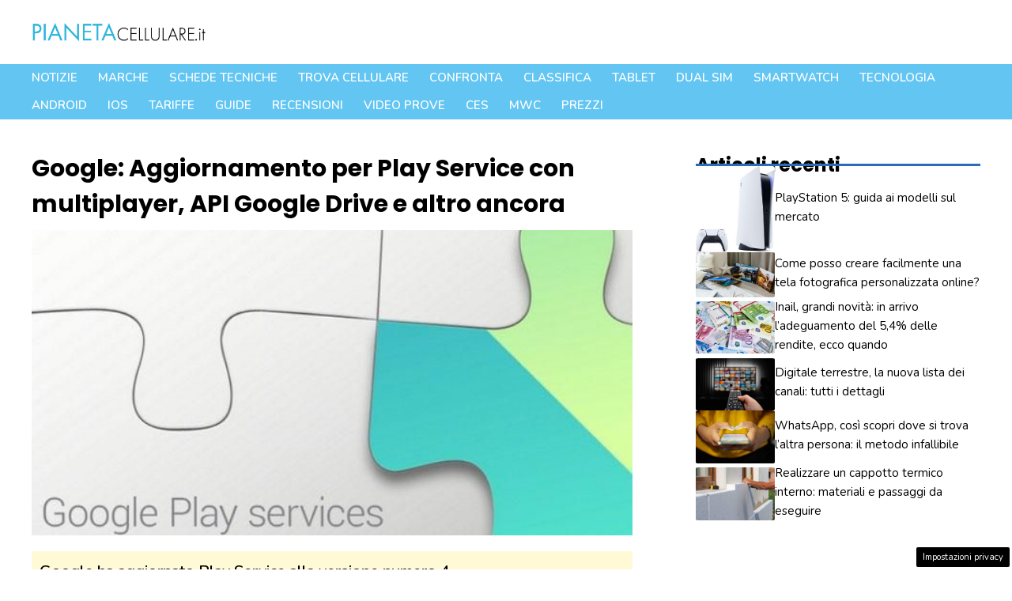

--- FILE ---
content_type: text/html; charset=utf-8
request_url: https://www.google.com/recaptcha/api2/aframe
body_size: 266
content:
<!DOCTYPE HTML><html><head><meta http-equiv="content-type" content="text/html; charset=UTF-8"></head><body><script nonce="qdqUZOtke-Rt2gE-JnGzew">/** Anti-fraud and anti-abuse applications only. See google.com/recaptcha */ try{var clients={'sodar':'https://pagead2.googlesyndication.com/pagead/sodar?'};window.addEventListener("message",function(a){try{if(a.source===window.parent){var b=JSON.parse(a.data);var c=clients[b['id']];if(c){var d=document.createElement('img');d.src=c+b['params']+'&rc='+(localStorage.getItem("rc::a")?sessionStorage.getItem("rc::b"):"");window.document.body.appendChild(d);sessionStorage.setItem("rc::e",parseInt(sessionStorage.getItem("rc::e")||0)+1);localStorage.setItem("rc::h",'1769628787116');}}}catch(b){}});window.parent.postMessage("_grecaptcha_ready", "*");}catch(b){}</script></body></html>

--- FILE ---
content_type: application/javascript
request_url: https://www.pianetacellulare.it/wp-content/plugins/dadasuite-365/includes/modules/dadasuite_365_pushly/js/dadasuite_365_pushly.js?ver=1.4.4
body_size: 1606
content:
var pushly;
var templates;
var hideTimeout;

var api_uri = (typeof (dadasuite_365_pushly_var.endpoint) == 'undefined' || dadasuite_365_pushly_var.endpoint == "") ? 'https://sensor.pushly.net' : dadasuite_365_pushly_var.endpoint;
var default_view = (typeof (dadasuite_365_pushly_var.view) == 'undefined') ? 'view_3' : dadasuite_365_pushly_var.view;

; (function ($) {
  'use strict'

  $(function () {
    pushly = {

      default: {
        'fromTop': 350
      },

      connectApi: function () {

        if (!pushly.isMobile() || !dadasuite_365_pushly_var.is_post) {
          return false;
        }

        jQuery.ajax({
          url: api_uri + '/api/check-site?site_name=' + dadasuite_365_pushly_var.sitename,
          datatype: 'json',
          success: function (data) {

            console.log('[connected] Pushly')

            if (data.result && data.content && !pushly.checkSameUrl(data.content)) {

              data.content.params = $.extend(true, data.content.params, pushly.default);

              pushly.start(data.content);
            }

          }
        })
      },

      /**
       *
       * @param
       * @return
       */
      start: function (data) {

        console.log('[received] Pushly is ready');

        $(window).on('scroll', function () {

          hideTimeout = setTimeout(function () {
            jQuery('.pushly_container').fadeOut();
          }, 15000);

          //Ottimizzazione 1: Ho ridotto i possibili metodi di render al conteggio dei pixel dal top -> parametrizzabile
          //                  mi sembra la miglior soluzione a differenza del timeout o della percentuale di scroll 
          //if(window.pageYOffset > data.params.fromTop){ //Pixel from top
          if (window.pageYOffset > 350) { //Pixel from top
            pushly.create(data);
            $(this).off('scroll');
          }
        });
      },

      create: function (data) {
        var template = pushly.getTemplate(data);
        jQuery('body').append(template);
      },

      sendEvent: function (push_id, event_name, content_id = 0) {
        jQuery.ajax({
          url: api_uri + '/e?site_name=' + dadasuite_365_pushly_var.sitename + '&push_send_id=' + push_id + '&event_name=' + event_name + '&content_id=' + content_id
        })
      },

      redirect: function (push_id, url, content_id, redir = 'php') {

        this.sendEvent(push_id, 'click', content_id)
        jQuery('.pushly_container').fadeOut()

        if (redir == 'js') {
          var link = document.createElement("a");
          link.referrerPolicy = "no-referrer";
          link.rel = "noreferrer";

          link.href = url;
          //link.href = encodeURIComponent(url);


          link.click();
        } else {
          window.open(dadasuite_365_pushly_var.siteurl + '?noreferral=' + encodeURIComponent(url), '_blank')
        }


      },

      close: function (push_id) {
        clearTimeout(hideTimeout);
        this.sendEvent(push_id, 'close');

        jQuery('.pushly_container').fadeOut();
      },

      getTemplate: function (data) {
        var view = (data.view !== '' && default_view == 'view_0') ? data.view.replace('-', '_') : default_view;

        let template = `
				<div class="pushly_container">
          <div id="pushly_${view}">
            <a href="javascript:void(0);" id="pushly_toggle" class="pushly_toggle" onclick="pushly.toggle();"></a>
            <div class="pushly_content">
              <div class="pushly_image" onclick="pushly.redirect('${data.push_send_id}','${data.link}','${data.id}', '${dadasuite_365_pushly_var.redir}');">
                <img src="${data.image}" alt="${data.title}">
              </div>
              <div class="pushly_body" onclick="pushly.redirect('${data.push_send_id}','${data.link}','${data.id}','${dadasuite_365_pushly_var.redir}');">
                <div class="pushly_title"><a href="javascript:void(0);">${data.title}</a></div>
                <div class="pushly_description">${data.description}</div>
              </div>
              <a href="javascript:void(0);" id="pushly_close" class="pushly_close" onclick="pushly.close('${data.push_send_id}','${data.id}');"></a>
            </div>
            <div class="progress">
              <div class="in"></div>
            </div>
          </div>
					<img style="widht:0px;height:0px" src="${api_uri}/beacon.png?site_name=${dadasuite_365_pushly_var.sitename}&push_send_id=${data.push_send_id}&content_id=${data.id}" />
				</div>`

        return template;
      },

      checkSameUrl: function (content) {
        return window.location.href.includes(content.link);
      },

      isMobile: function () {
        return /Android|webOS|iPhone|iPad|iPod|BlackBerry|IEMobile|Opera Mini/i.test(navigator.userAgent);
      },

      toggle: function () {
        jQuery('.pushly_content').slideToggle('slow', function () {
          jQuery('.pushly_toggle').toggleClass('closed');
        });
      },

      makeTest: function () {
        console.log('[connected] Pushly')
        var data = JSON.parse('{"id": 12,"title": "ALLERTA DEL GOVERNO!","image": "https://www.zonainter.it/wp-content/uploads/2022/11/Simone-inzaghi-.zonainter.it-20222711.jpg","link": "https://www.onlygio.com/test.php","view": "view_3","description": "Italiani fate attenzione","push_send_id": 28}')

        data.params = $.extend(true, data.params, pushly.default);

        pushly.start(data);
      }

    }

    // Connect to API
    pushly.connectApi();
    // Test api for debug purpose
    //pushly.makeTest();
  })
})(jQuery)